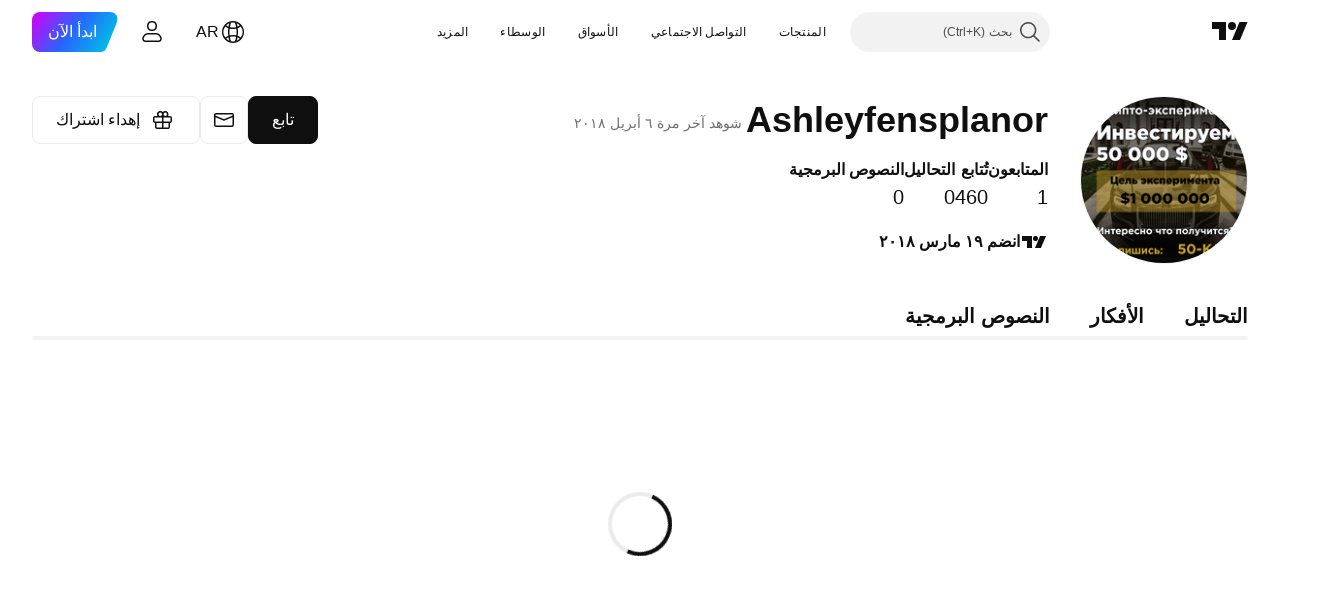

--- FILE ---
content_type: text/css; charset=utf-8
request_url: https://static.tradingview.com/static/bundles/31636.84051c277e254c5f6752.rtl.css
body_size: 939
content:
.tv-profile{background-color:var(--color-header-bg);color:var(--color-text-primary);-webkit-tap-highlight-color:transparent}.tv-profile:after{clear:both;content:"";display:table}.tv-profile .tv-moderate-button-pair{display:inline-block}.tv-profile__info{margin-bottom:29px;padding-right:170px;position:relative}.tv-profile__info:after{clear:both;content:"";display:table}@media (max-width:1530px){.tv-profile__info{margin-bottom:0;padding-right:0}}.tv-profile__action.tv-profile__action.tv-profile__action.tv-profile__action{padding-left:30px;padding-right:30px}.tv-profile__action.tv-profile__action.tv-profile__action.tv-profile__action--staff{padding-left:15px;padding-right:15px}.tv-profile__action.tv-profile__action.tv-profile__action.tv-profile__action--staff:focus-visible{outline:2px solid var(--color-focus-outline-color-blue);outline-offset:1px}.tv-profile__actions .tv-profile__action{border-width:2px!important;color:#fff}.tv-profile__actions .tv-profile__action--main{color:#fff!important}.tv-profile__sticky-moderation{display:flex;flex-wrap:wrap;gap:10px}.tv-profile__sticky-moderation:empty{display:none}.tv-profile__sticky-moderation>*{margin:0!important}@media (min-width:1020px){.tv-profile__sticky-moderation{align-items:center;background-color:var(--color-bg-primary);justify-content:center;margin-bottom:5px;padding-bottom:5px;padding-top:5px;position:sticky;top:64px;z-index:100}}.tv-profile__static-moderation{padding-bottom:20px;padding-top:20px}.tv-profile__static-moderation .exchanges-wrap{padding-bottom:20px;padding-right:20px}.tv-profile__ugc-moderation{display:flex}@media not all and (min-width:1020px){.tv-profile__ugc-moderation{flex-direction:column;gap:10px;padding:0 0 20px}}@media (min-width:1020px){.tv-profile__ugc-moderation{float:left;gap:20px}}.tv-profile__ugc-moderation-section{position:relative}.tv-profile__ugc-moderation-title{font-size:smaller;padding:0 0 3px}@media (min-width:1020px){.tv-profile__ugc-moderation-title{bottom:100%;position:absolute;right:0}}.tv-profile__ugc-moderation-row{display:flex;gap:5px}.tv-profile__authenticated-list,.tv-profile__sessions{box-sizing:border-box;color:var(--color-text-primary);font-size:11px}.tv-profile__sessions-slide-block{display:none}.tv-profile__authenticated-list,.tv-profile__username-history{margin-bottom:10px;padding-top:10px}.tv-profile__authenticated-slide{display:none}.tv-profile__authenticated-group{line-height:1.6}.tv-profile__sessions-wrap{padding:10px 0 0}.tv-profile__session{margin-bottom:3px}.tv-profile__authenticated-item{align-items:center;color:var(--color-brand);display:inline-flex;padding-left:4px;fill:var(--color-brand)}.tv-profile__authenticated-item:visited{color:var(--color-brand);fill:var(--color-brand)}@media (any-hover:hover){.tv-profile__authenticated-item:hover{color:var(--color-brand-hover);fill:var(--color-brand-hover)}}.tv-profile__authenticated-item:active{color:var(--color-brand-active);fill:var(--color-brand-active)}.tv-profile__authenticated-item:focus{outline:auto;outline-offset:2px}.tv-profile__authenticated-item:focus-visible{outline:auto;outline-offset:2px}.tv-profile__authenticated-item:focus:not(:focus-visible){outline:none}.tv-profile__authenticated-item--banned{color:var(--color-danger);fill:var(--color-danger)}.tv-profile__authenticated-item--banned:visited{color:var(--color-danger);fill:var(--color-danger)}@media (any-hover:hover){.tv-profile__authenticated-item--banned:hover{color:var(--color-danger);fill:var(--color-danger)}}.tv-profile__authenticated-item--banned:active{color:var(--color-danger);fill:var(--color-danger)}.tv-profile__authenticated-item--banned:focus{outline:auto;outline-offset:2px}.tv-profile__authenticated-item--banned:focus-visible{outline:auto;outline-offset:2px}.tv-profile__authenticated-item--banned:focus:not(:focus-visible){outline:none}.tv-profile__authenticated-item--self{color:var(--color-success);fill:var(--color-success)}.tv-profile__authenticated-item--self:visited{color:var(--color-success);fill:var(--color-success)}@media (any-hover:hover){.tv-profile__authenticated-item--self:hover{color:var(--color-success);fill:var(--color-success)}}.tv-profile__authenticated-item--self:active{color:var(--color-success);fill:var(--color-success)}.tv-profile__authenticated-item--self:focus{outline:auto;outline-offset:2px}.tv-profile__authenticated-item--self:focus-visible{outline:auto;outline-offset:2px}.tv-profile__authenticated-item--self:focus:not(:focus-visible){outline:none}.tv-profile__authenticated-item-check{margin-right:-.1em}.tv-profile__authenticated-item-check svg{height:.9em}.tv-profile__username{margin-left:3px}.tv-profile__self-deleted{color:var(--color-tv-blue-500);display:block;font-size:13px;margin:10px 0}.tv-category-filter{color:var(--color-cold-gray-450);display:inline-block;margin-right:20px}.tv-category-filter--dark{color:var(--color-cold-gray-650)}.tv-category-filter:first-child{margin-right:0}.tv-category-filter__title{display:inline-block;font-size:14px;margin-left:1px}.tv-category-filter__dropdown-body{margin-top:-9px;min-width:200px}.wrapper-KsVF7Ksb{font-size:12px;padding:10px 0}.exchangeWrap-KsVF7Ksb{display:flex;padding-right:20px}.title-KsVF7Ksb{flex:0.3}.expire-KsVF7Ksb{flex:0.2}.via-KsVF7Ksb{flex:1}